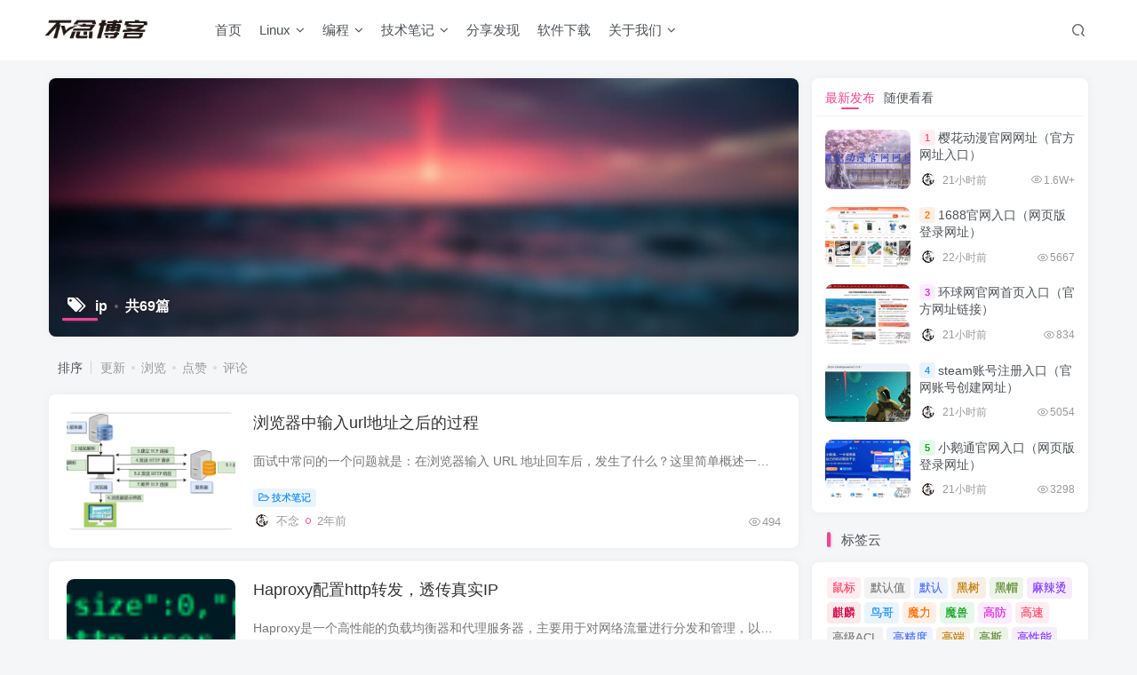

--- FILE ---
content_type: text/html; charset=UTF-8
request_url: https://www.bunian.cn/tag/ip
body_size: 12310
content:
<!DOCTYPE HTML>
<html lang="zh-CN">
<head>
<meta charset="UTF-8">
<link rel="dns-prefetch" href="//apps.bdimg.com">
<meta http-equiv="X-UA-Compatible" content="IE=edge,chrome=1">
<meta name="viewport" content="width=device-width, initial-scale=1.0, user-scalable=0, minimum-scale=1.0, maximum-scale=0.0, viewport-fit=cover">
<meta http-equiv="Cache-Control" content="no-transform" />
<meta http-equiv="Cache-Control" content="no-siteapp" />
<meta name='robots' content='max-image-preview:large' />
<title>ip-不念博客</title><meta name="keywords" content="ip">
<meta name="description" content="ip-不念博客">
<link rel="canonical" href="https://www.bunian.cn/tag/ip" /><link rel='dns-prefetch' href='//www.bunian.cn' />
<!-- <link rel='stylesheet' id='wp-block-library-css' href='https://www.bunian.cn/wp-includes/css/dist/block-library/style.min.css?ver=6.4.3' type='text/css' media='all' /> -->
<link rel="stylesheet" type="text/css" href="//www.bunian.cn/wp-content/cache/wpfc-minified/6mayit3b/br1gn.css" media="all"/>
<style id='classic-theme-styles-inline-css' type='text/css'>
/*! This file is auto-generated */
.wp-block-button__link{color:#fff;background-color:#32373c;border-radius:9999px;box-shadow:none;text-decoration:none;padding:calc(.667em + 2px) calc(1.333em + 2px);font-size:1.125em}.wp-block-file__button{background:#32373c;color:#fff;text-decoration:none}
</style>
<style id='global-styles-inline-css' type='text/css'>
body{--wp--preset--color--black: #000000;--wp--preset--color--cyan-bluish-gray: #abb8c3;--wp--preset--color--white: #ffffff;--wp--preset--color--pale-pink: #f78da7;--wp--preset--color--vivid-red: #cf2e2e;--wp--preset--color--luminous-vivid-orange: #ff6900;--wp--preset--color--luminous-vivid-amber: #fcb900;--wp--preset--color--light-green-cyan: #7bdcb5;--wp--preset--color--vivid-green-cyan: #00d084;--wp--preset--color--pale-cyan-blue: #8ed1fc;--wp--preset--color--vivid-cyan-blue: #0693e3;--wp--preset--color--vivid-purple: #9b51e0;--wp--preset--gradient--vivid-cyan-blue-to-vivid-purple: linear-gradient(135deg,rgba(6,147,227,1) 0%,rgb(155,81,224) 100%);--wp--preset--gradient--light-green-cyan-to-vivid-green-cyan: linear-gradient(135deg,rgb(122,220,180) 0%,rgb(0,208,130) 100%);--wp--preset--gradient--luminous-vivid-amber-to-luminous-vivid-orange: linear-gradient(135deg,rgba(252,185,0,1) 0%,rgba(255,105,0,1) 100%);--wp--preset--gradient--luminous-vivid-orange-to-vivid-red: linear-gradient(135deg,rgba(255,105,0,1) 0%,rgb(207,46,46) 100%);--wp--preset--gradient--very-light-gray-to-cyan-bluish-gray: linear-gradient(135deg,rgb(238,238,238) 0%,rgb(169,184,195) 100%);--wp--preset--gradient--cool-to-warm-spectrum: linear-gradient(135deg,rgb(74,234,220) 0%,rgb(151,120,209) 20%,rgb(207,42,186) 40%,rgb(238,44,130) 60%,rgb(251,105,98) 80%,rgb(254,248,76) 100%);--wp--preset--gradient--blush-light-purple: linear-gradient(135deg,rgb(255,206,236) 0%,rgb(152,150,240) 100%);--wp--preset--gradient--blush-bordeaux: linear-gradient(135deg,rgb(254,205,165) 0%,rgb(254,45,45) 50%,rgb(107,0,62) 100%);--wp--preset--gradient--luminous-dusk: linear-gradient(135deg,rgb(255,203,112) 0%,rgb(199,81,192) 50%,rgb(65,88,208) 100%);--wp--preset--gradient--pale-ocean: linear-gradient(135deg,rgb(255,245,203) 0%,rgb(182,227,212) 50%,rgb(51,167,181) 100%);--wp--preset--gradient--electric-grass: linear-gradient(135deg,rgb(202,248,128) 0%,rgb(113,206,126) 100%);--wp--preset--gradient--midnight: linear-gradient(135deg,rgb(2,3,129) 0%,rgb(40,116,252) 100%);--wp--preset--font-size--small: 13px;--wp--preset--font-size--medium: 20px;--wp--preset--font-size--large: 36px;--wp--preset--font-size--x-large: 42px;--wp--preset--spacing--20: 0.44rem;--wp--preset--spacing--30: 0.67rem;--wp--preset--spacing--40: 1rem;--wp--preset--spacing--50: 1.5rem;--wp--preset--spacing--60: 2.25rem;--wp--preset--spacing--70: 3.38rem;--wp--preset--spacing--80: 5.06rem;--wp--preset--shadow--natural: 6px 6px 9px rgba(0, 0, 0, 0.2);--wp--preset--shadow--deep: 12px 12px 50px rgba(0, 0, 0, 0.4);--wp--preset--shadow--sharp: 6px 6px 0px rgba(0, 0, 0, 0.2);--wp--preset--shadow--outlined: 6px 6px 0px -3px rgba(255, 255, 255, 1), 6px 6px rgba(0, 0, 0, 1);--wp--preset--shadow--crisp: 6px 6px 0px rgba(0, 0, 0, 1);}:where(.is-layout-flex){gap: 0.5em;}:where(.is-layout-grid){gap: 0.5em;}body .is-layout-flow > .alignleft{float: left;margin-inline-start: 0;margin-inline-end: 2em;}body .is-layout-flow > .alignright{float: right;margin-inline-start: 2em;margin-inline-end: 0;}body .is-layout-flow > .aligncenter{margin-left: auto !important;margin-right: auto !important;}body .is-layout-constrained > .alignleft{float: left;margin-inline-start: 0;margin-inline-end: 2em;}body .is-layout-constrained > .alignright{float: right;margin-inline-start: 2em;margin-inline-end: 0;}body .is-layout-constrained > .aligncenter{margin-left: auto !important;margin-right: auto !important;}body .is-layout-constrained > :where(:not(.alignleft):not(.alignright):not(.alignfull)){max-width: var(--wp--style--global--content-size);margin-left: auto !important;margin-right: auto !important;}body .is-layout-constrained > .alignwide{max-width: var(--wp--style--global--wide-size);}body .is-layout-flex{display: flex;}body .is-layout-flex{flex-wrap: wrap;align-items: center;}body .is-layout-flex > *{margin: 0;}body .is-layout-grid{display: grid;}body .is-layout-grid > *{margin: 0;}:where(.wp-block-columns.is-layout-flex){gap: 2em;}:where(.wp-block-columns.is-layout-grid){gap: 2em;}:where(.wp-block-post-template.is-layout-flex){gap: 1.25em;}:where(.wp-block-post-template.is-layout-grid){gap: 1.25em;}.has-black-color{color: var(--wp--preset--color--black) !important;}.has-cyan-bluish-gray-color{color: var(--wp--preset--color--cyan-bluish-gray) !important;}.has-white-color{color: var(--wp--preset--color--white) !important;}.has-pale-pink-color{color: var(--wp--preset--color--pale-pink) !important;}.has-vivid-red-color{color: var(--wp--preset--color--vivid-red) !important;}.has-luminous-vivid-orange-color{color: var(--wp--preset--color--luminous-vivid-orange) !important;}.has-luminous-vivid-amber-color{color: var(--wp--preset--color--luminous-vivid-amber) !important;}.has-light-green-cyan-color{color: var(--wp--preset--color--light-green-cyan) !important;}.has-vivid-green-cyan-color{color: var(--wp--preset--color--vivid-green-cyan) !important;}.has-pale-cyan-blue-color{color: var(--wp--preset--color--pale-cyan-blue) !important;}.has-vivid-cyan-blue-color{color: var(--wp--preset--color--vivid-cyan-blue) !important;}.has-vivid-purple-color{color: var(--wp--preset--color--vivid-purple) !important;}.has-black-background-color{background-color: var(--wp--preset--color--black) !important;}.has-cyan-bluish-gray-background-color{background-color: var(--wp--preset--color--cyan-bluish-gray) !important;}.has-white-background-color{background-color: var(--wp--preset--color--white) !important;}.has-pale-pink-background-color{background-color: var(--wp--preset--color--pale-pink) !important;}.has-vivid-red-background-color{background-color: var(--wp--preset--color--vivid-red) !important;}.has-luminous-vivid-orange-background-color{background-color: var(--wp--preset--color--luminous-vivid-orange) !important;}.has-luminous-vivid-amber-background-color{background-color: var(--wp--preset--color--luminous-vivid-amber) !important;}.has-light-green-cyan-background-color{background-color: var(--wp--preset--color--light-green-cyan) !important;}.has-vivid-green-cyan-background-color{background-color: var(--wp--preset--color--vivid-green-cyan) !important;}.has-pale-cyan-blue-background-color{background-color: var(--wp--preset--color--pale-cyan-blue) !important;}.has-vivid-cyan-blue-background-color{background-color: var(--wp--preset--color--vivid-cyan-blue) !important;}.has-vivid-purple-background-color{background-color: var(--wp--preset--color--vivid-purple) !important;}.has-black-border-color{border-color: var(--wp--preset--color--black) !important;}.has-cyan-bluish-gray-border-color{border-color: var(--wp--preset--color--cyan-bluish-gray) !important;}.has-white-border-color{border-color: var(--wp--preset--color--white) !important;}.has-pale-pink-border-color{border-color: var(--wp--preset--color--pale-pink) !important;}.has-vivid-red-border-color{border-color: var(--wp--preset--color--vivid-red) !important;}.has-luminous-vivid-orange-border-color{border-color: var(--wp--preset--color--luminous-vivid-orange) !important;}.has-luminous-vivid-amber-border-color{border-color: var(--wp--preset--color--luminous-vivid-amber) !important;}.has-light-green-cyan-border-color{border-color: var(--wp--preset--color--light-green-cyan) !important;}.has-vivid-green-cyan-border-color{border-color: var(--wp--preset--color--vivid-green-cyan) !important;}.has-pale-cyan-blue-border-color{border-color: var(--wp--preset--color--pale-cyan-blue) !important;}.has-vivid-cyan-blue-border-color{border-color: var(--wp--preset--color--vivid-cyan-blue) !important;}.has-vivid-purple-border-color{border-color: var(--wp--preset--color--vivid-purple) !important;}.has-vivid-cyan-blue-to-vivid-purple-gradient-background{background: var(--wp--preset--gradient--vivid-cyan-blue-to-vivid-purple) !important;}.has-light-green-cyan-to-vivid-green-cyan-gradient-background{background: var(--wp--preset--gradient--light-green-cyan-to-vivid-green-cyan) !important;}.has-luminous-vivid-amber-to-luminous-vivid-orange-gradient-background{background: var(--wp--preset--gradient--luminous-vivid-amber-to-luminous-vivid-orange) !important;}.has-luminous-vivid-orange-to-vivid-red-gradient-background{background: var(--wp--preset--gradient--luminous-vivid-orange-to-vivid-red) !important;}.has-very-light-gray-to-cyan-bluish-gray-gradient-background{background: var(--wp--preset--gradient--very-light-gray-to-cyan-bluish-gray) !important;}.has-cool-to-warm-spectrum-gradient-background{background: var(--wp--preset--gradient--cool-to-warm-spectrum) !important;}.has-blush-light-purple-gradient-background{background: var(--wp--preset--gradient--blush-light-purple) !important;}.has-blush-bordeaux-gradient-background{background: var(--wp--preset--gradient--blush-bordeaux) !important;}.has-luminous-dusk-gradient-background{background: var(--wp--preset--gradient--luminous-dusk) !important;}.has-pale-ocean-gradient-background{background: var(--wp--preset--gradient--pale-ocean) !important;}.has-electric-grass-gradient-background{background: var(--wp--preset--gradient--electric-grass) !important;}.has-midnight-gradient-background{background: var(--wp--preset--gradient--midnight) !important;}.has-small-font-size{font-size: var(--wp--preset--font-size--small) !important;}.has-medium-font-size{font-size: var(--wp--preset--font-size--medium) !important;}.has-large-font-size{font-size: var(--wp--preset--font-size--large) !important;}.has-x-large-font-size{font-size: var(--wp--preset--font-size--x-large) !important;}
.wp-block-navigation a:where(:not(.wp-element-button)){color: inherit;}
:where(.wp-block-post-template.is-layout-flex){gap: 1.25em;}:where(.wp-block-post-template.is-layout-grid){gap: 1.25em;}
:where(.wp-block-columns.is-layout-flex){gap: 2em;}:where(.wp-block-columns.is-layout-grid){gap: 2em;}
.wp-block-pullquote{font-size: 1.5em;line-height: 1.6;}
</style>
<!-- <link rel='stylesheet' id='_bootstrap-css' href='https://www.bunian.cn/wp-content/themes/zibll/css/bootstrap.min.css?ver=7.6' type='text/css' media='all' /> -->
<!-- <link rel='stylesheet' id='_fontawesome-css' href='https://www.bunian.cn/wp-content/themes/zibll/css/font-awesome.min.css?ver=7.6' type='text/css' media='all' /> -->
<!-- <link rel='stylesheet' id='_main-css' href='https://www.bunian.cn/wp-content/themes/zibll/css/main.min.css?ver=7.6' type='text/css' media='all' /> -->
<!-- <link rel='stylesheet' id='_forums-css' href='https://www.bunian.cn/wp-content/themes/zibll/inc/functions/bbs/assets/css/main.min.css?ver=7.6' type='text/css' media='all' /> -->
<link rel="stylesheet" type="text/css" href="//www.bunian.cn/wp-content/cache/wpfc-minified/2f6max35/br1gn.css" media="all"/>
<script src='//www.bunian.cn/wp-content/cache/wpfc-minified/8ke0is2m/br1gn.js' type="text/javascript"></script>
<!-- <script type="text/javascript" src="https://www.bunian.cn/wp-content/themes/zibll/js/libs/jquery.min.js?ver=7.6" id="jquery-js"></script> -->
<link rel='shortcut icon' href='https://www.bunian.cn/wp-content/uploads/2022/11/touxiang.png'><link rel='icon' href='https://www.bunian.cn/wp-content/uploads/2022/11/touxiang.png'><link rel='apple-touch-icon-precomposed' href='https://www.bunian.cn/wp-content/uploads/2022/11/hei.png'><meta name='msapplication-TileImage' content='https://www.bunian.cn/wp-content/uploads/2022/11/hei.png'><style>body{--theme-color:#f04494;--focus-shadow-color:rgba(240,68,148,.4);--focus-color-opacity1:rgba(240,68,148,.1);--mian-max-width:1200px;}.enlighter-default .enlighter{max-height:400px;overflow-y:auto !important;}@media (max-width:640px) {
.meta-right .meta-like{
display: unset !important;
}
}body * {-webkit-backdrop-filter:none !important;backdrop-filter:none !important;}body{--blur-bg:#ffffff;}body.dark-theme{--blur-bg:#37383a;}</style><meta name='apple-mobile-web-app-title' content='不念博客'><!--[if IE]><script src="https://www.bunian.cn/wp-content/themes/zibll/js/libs/html5.min.js"></script><![endif]-->	</head>
<body class="archive tag tag-ip tag-297 white-theme nav-fixed site-layout-2">
<header class="header header-layout-1">
<nav class="navbar navbar-top center">
<div class="container-fluid container-header">
<div class="navbar-header">
<div class="navbar-brand"><a class="navbar-logo" href="https://www.bunian.cn"><img src="https://www.bunian.cn/wp-content/uploads/2022/11/hei.png" switch-src="https://www.bunian.cn/wp-content/uploads/2022/11/bai.png" alt="不念博客-专注Linux运维技术" >
</a></div>
<button type="button" data-toggle-class="mobile-navbar-show" data-target="body" class="navbar-toggle"><i class="em12 css-icon i-menu"><i></i></i></button><a class="main-search-btn navbar-toggle" href="javascript:;"><svg class="icon" aria-hidden="true"><use xlink:href="#icon-search"></use></svg></a>
</div>                <div class="collapse navbar-collapse">
<ul class="nav navbar-nav"><li id="menu-item-10" class="menu-item menu-item-type-custom menu-item-object-custom menu-item-home menu-item-10"><a href="https://www.bunian.cn">首页</a></li>
<li id="menu-item-82" class="menu-item menu-item-type-taxonomy menu-item-object-category menu-item-has-children menu-item-82"><a href="https://www.bunian.cn/linux">Linux</a>
<ul class="sub-menu">
<li id="menu-item-84" class="menu-item menu-item-type-taxonomy menu-item-object-category menu-item-84"><a href="https://www.bunian.cn/linux/linuxjieshao">Linux介绍</a></li>
<li id="menu-item-159" class="menu-item menu-item-type-taxonomy menu-item-object-category menu-item-159"><a href="https://www.bunian.cn/linux/linuxmingling">Linux命令</a></li>
<li id="menu-item-349" class="menu-item menu-item-type-custom menu-item-object-custom menu-item-349"><a href="https://www.bunian.cn/xitong">Linux系统</a></li>
<li id="menu-item-160" class="menu-item menu-item-type-taxonomy menu-item-object-category menu-item-160"><a href="https://www.bunian.cn/linux/linuxjiaocheng">Linux教程</a></li>
</ul>
</li>
<li id="menu-item-38" class="menu-item menu-item-type-taxonomy menu-item-object-category menu-item-has-children menu-item-38"><a href="https://www.bunian.cn/programming">编程</a>
<ul class="sub-menu">
<li id="menu-item-7576" class="menu-item menu-item-type-taxonomy menu-item-object-category menu-item-7576"><a href="https://www.bunian.cn/programming/python">Python</a></li>
<li id="menu-item-7575" class="menu-item menu-item-type-taxonomy menu-item-object-category menu-item-7575"><a href="https://www.bunian.cn/programming/java">Java</a></li>
<li id="menu-item-7583" class="menu-item menu-item-type-taxonomy menu-item-object-category menu-item-7583"><a href="https://www.bunian.cn/programming/cyuyan">C/C++</a></li>
</ul>
</li>
<li id="menu-item-33" class="menu-item menu-item-type-taxonomy menu-item-object-category menu-item-has-children menu-item-33"><a href="https://www.bunian.cn/notes">技术笔记</a>
<ul class="sub-menu">
<li id="menu-item-36" class="menu-item menu-item-type-taxonomy menu-item-object-category menu-item-36"><a href="https://www.bunian.cn/notes/environment">环境</a></li>
<li id="menu-item-39" class="menu-item menu-item-type-taxonomy menu-item-object-category menu-item-39"><a href="https://www.bunian.cn/notes/operation">运维</a></li>
<li id="menu-item-668" class="menu-item menu-item-type-taxonomy menu-item-object-category menu-item-668"><a href="https://www.bunian.cn/notes/wangluo">网络</a></li>
<li id="menu-item-35" class="menu-item menu-item-type-taxonomy menu-item-object-category menu-item-35"><a href="https://www.bunian.cn/notes/fuwuqi">服务器</a></li>
<li id="menu-item-34" class="menu-item menu-item-type-taxonomy menu-item-object-category menu-item-34"><a href="https://www.bunian.cn/notes/database">数据库</a></li>
<li id="menu-item-37" class="menu-item menu-item-type-taxonomy menu-item-object-category menu-item-37"><a href="https://www.bunian.cn/notes/component">组件工具</a></li>
</ul>
</li>
<li id="menu-item-22094" class="menu-item menu-item-type-taxonomy menu-item-object-category menu-item-22094"><a href="https://www.bunian.cn/fenxiangfaxian">分享发现</a></li>
<li id="menu-item-26774" class="menu-item menu-item-type-taxonomy menu-item-object-category menu-item-26774"><a href="https://www.bunian.cn/ruanjian">软件下载</a></li>
<li id="menu-item-52" class="menu-item menu-item-type-custom menu-item-object-custom menu-item-has-children menu-item-52"><a>关于我们</a>
<ul class="sub-menu">
<li id="menu-item-53" class="menu-item menu-item-type-post_type menu-item-object-page menu-item-53"><a href="https://www.bunian.cn/links">友情链接</a></li>
<li id="menu-item-58" class="menu-item menu-item-type-post_type menu-item-object-page menu-item-58"><a href="https://www.bunian.cn/disclaimers">免责声明</a></li>
<li id="menu-item-59" class="menu-item menu-item-type-post_type menu-item-object-page menu-item-59"><a href="https://www.bunian.cn/privacy-policy-2">隐私政策</a></li>
</ul>
</li>
</ul><div class="navbar-form navbar-right hide show-nav-but" style="margin-right:-10px;"><a data-toggle-class data-target=".nav.navbar-nav" href="javascript:;" class="but"><svg class="" aria-hidden="true" data-viewBox="0 0 1024 1024" viewBox="0 0 1024 1024"><use xlink:href="#icon-menu_2"></use></svg></a></div><div class="navbar-form navbar-right">
<ul class="list-inline splitters relative">
<li class="relative"><a class="main-search-btn btn nav-search-btn" href="javascript:;"><svg class="icon" aria-hidden="true"><use xlink:href="#icon-search"></use></svg></a></li>
</ul>
</div>                </div>
</div>
</nav>
</header>
<div class="mobile-header">
<nav mini-touch="mobile-nav" touch-direction="left" class="mobile-navbar visible-xs-block scroll-y mini-scrollbar left">
<ul class="mobile-menus theme-box"><li class="menu-item menu-item-type-custom menu-item-object-custom menu-item-home menu-item-10"><a href="https://www.bunian.cn">首页</a></li>
<li class="menu-item menu-item-type-taxonomy menu-item-object-category menu-item-has-children menu-item-82"><a href="https://www.bunian.cn/linux">Linux</a>
<ul class="sub-menu">
<li class="menu-item menu-item-type-taxonomy menu-item-object-category menu-item-84"><a href="https://www.bunian.cn/linux/linuxjieshao">Linux介绍</a></li>
<li class="menu-item menu-item-type-taxonomy menu-item-object-category menu-item-159"><a href="https://www.bunian.cn/linux/linuxmingling">Linux命令</a></li>
<li class="menu-item menu-item-type-custom menu-item-object-custom menu-item-349"><a href="https://www.bunian.cn/xitong">Linux系统</a></li>
<li class="menu-item menu-item-type-taxonomy menu-item-object-category menu-item-160"><a href="https://www.bunian.cn/linux/linuxjiaocheng">Linux教程</a></li>
</ul>
</li>
<li class="menu-item menu-item-type-taxonomy menu-item-object-category menu-item-has-children menu-item-38"><a href="https://www.bunian.cn/programming">编程</a>
<ul class="sub-menu">
<li class="menu-item menu-item-type-taxonomy menu-item-object-category menu-item-7576"><a href="https://www.bunian.cn/programming/python">Python</a></li>
<li class="menu-item menu-item-type-taxonomy menu-item-object-category menu-item-7575"><a href="https://www.bunian.cn/programming/java">Java</a></li>
<li class="menu-item menu-item-type-taxonomy menu-item-object-category menu-item-7583"><a href="https://www.bunian.cn/programming/cyuyan">C/C++</a></li>
</ul>
</li>
<li class="menu-item menu-item-type-taxonomy menu-item-object-category menu-item-has-children menu-item-33"><a href="https://www.bunian.cn/notes">技术笔记</a>
<ul class="sub-menu">
<li class="menu-item menu-item-type-taxonomy menu-item-object-category menu-item-36"><a href="https://www.bunian.cn/notes/environment">环境</a></li>
<li class="menu-item menu-item-type-taxonomy menu-item-object-category menu-item-39"><a href="https://www.bunian.cn/notes/operation">运维</a></li>
<li class="menu-item menu-item-type-taxonomy menu-item-object-category menu-item-668"><a href="https://www.bunian.cn/notes/wangluo">网络</a></li>
<li class="menu-item menu-item-type-taxonomy menu-item-object-category menu-item-35"><a href="https://www.bunian.cn/notes/fuwuqi">服务器</a></li>
<li class="menu-item menu-item-type-taxonomy menu-item-object-category menu-item-34"><a href="https://www.bunian.cn/notes/database">数据库</a></li>
<li class="menu-item menu-item-type-taxonomy menu-item-object-category menu-item-37"><a href="https://www.bunian.cn/notes/component">组件工具</a></li>
</ul>
</li>
<li class="menu-item menu-item-type-taxonomy menu-item-object-category menu-item-22094"><a href="https://www.bunian.cn/fenxiangfaxian">分享发现</a></li>
<li class="menu-item menu-item-type-taxonomy menu-item-object-category menu-item-26774"><a href="https://www.bunian.cn/ruanjian">软件下载</a></li>
<li class="menu-item menu-item-type-custom menu-item-object-custom menu-item-has-children menu-item-52"><a>关于我们</a>
<ul class="sub-menu">
<li class="menu-item menu-item-type-post_type menu-item-object-page menu-item-53"><a href="https://www.bunian.cn/links">友情链接</a></li>
<li class="menu-item menu-item-type-post_type menu-item-object-page menu-item-58"><a href="https://www.bunian.cn/disclaimers">免责声明</a></li>
<li class="menu-item menu-item-type-post_type menu-item-object-page menu-item-59"><a href="https://www.bunian.cn/privacy-policy-2">隐私政策</a></li>
</ul>
</li>
</ul><div class="posts-nav-box" data-title="文章目录"></div><div class="mobile-nav-widget"></div>        </nav>
<div class="fixed-body" data-toggle-class="mobile-navbar-show" data-target="body"></div>
</div>
<div class="container fluid-widget"></div><main role="main" class="container">
<div class="content-wrap">
<div class="content-layout">
<div win-ajax-replace="page-cover" class="page-cover zib-widget">
<img  class="fit-cover" src="https://www.bunian.cn/wp-content/uploads/2024/01/user_t.jpg">
<div class="absolute linear-mask"></div>
<div class="list-inline box-body page-cover-con">
<div class="title-h-left">
<b><i class="fa fa-tags em12 mr10 ml6" aria-hidden="true"></i>ip<span class="icon-spot">共69篇</span></b>
</div>
<div class="em09 page-desc"></div>
</div>
</div>
<div class="posts-row ajaxpager"><div class="ajax-option ajax-replace" win-ajax-replace="filter"><div class="flex ac"><div class="option-dropdown splitters-this-r dropdown flex0">排序</div><ul class="list-inline scroll-x mini-scrollbar option-items"><a ajax-replace="true" class="ajax-next" href="https://www.bunian.cn/tag/ip?orderby=modified">更新</a><a ajax-replace="true" class="ajax-next" href="https://www.bunian.cn/tag/ip?orderby=views">浏览</a><a ajax-replace="true" class="ajax-next" href="https://www.bunian.cn/tag/ip?orderby=like">点赞</a><a ajax-replace="true" class="ajax-next" href="https://www.bunian.cn/tag/ip?orderby=comment_count">评论</a></ul></div></div><div></div><posts class="posts-item list ajax-item flex"><div class="post-graphic"><div class="item-thumbnail"><a target="_blank" href="https://www.bunian.cn/21752.html"><img src="https://www.bunian.cn/wp-content/uploads/2024/03/640-20.png" alt="浏览器中输入url地址之后的过程-不念博客" class="fit-cover radius8"></a></div></div><div class="item-body flex xx flex1 jsb"><h2 class="item-heading"><a target="_blank" href="https://www.bunian.cn/21752.html">浏览器中输入url地址之后的过程</a></h2><div class="item-excerpt muted-color text-ellipsis mb6">面试中常问的一个问题就是：在浏览器输入 URL 地址回车后，发生了什么？这里简单概述一下。 总体流程图如下： 1. URL解析 浏览器首先对 URL 解析，解析出协议、域名、端口、资源路径、参数等。 ...</div><div><div class="item-tags scroll-x no-scrollbar mb6"><a class="but c-blue" title="查看更多分类文章" href="https://www.bunian.cn/notes"><i class="fa fa-folder-open-o" aria-hidden="true"></i>技术笔记</a></div><div class="item-meta muted-2-color flex jsb ac"><item class="meta-author flex ac"><a href="https://www.bunian.cn/author/1"><span class="avatar-mini"><img alt="不念的头像-不念博客" src="//www.bunian.cn/wp-content/uploads/2022/11/bunianbokeheibai01-150x150.jpg" class="avatar avatar-id-1"></span></a><span class="hide-sm ml6">不念</span><span title="2024-03-21 09:24:47" class="icon-circle">2年前</span></item><div class="meta-right"><item class="meta-view"><svg class="icon" aria-hidden="true"><use xlink:href="#icon-view"></use></svg>494</item></div></div></div></div></posts><posts class="posts-item list ajax-item flex"><div class="post-graphic"><div class="item-thumbnail"><a target="_blank" href="https://www.bunian.cn/20883.html"><img src="https://www.bunian.cn/wp-content/uploads/2024/01/640-2-24.png" alt="Haproxy配置http转发，透传真实IP-不念博客" class="fit-cover radius8"></a></div></div><div class="item-body flex xx flex1 jsb"><h2 class="item-heading"><a target="_blank" href="https://www.bunian.cn/20883.html">Haproxy配置http转发，透传真实IP</a></h2><div class="item-excerpt muted-color text-ellipsis mb6">Haproxy是一个高性能的负载均衡器和代理服务器，主要用于对网络流量进行分发和管理，以确保服务的高可用性和性能。 以下是关于Haproxy配置http转发和透传IP概念的相关解释： 配置HTTP转发： Hap...</div><div><div class="item-tags scroll-x no-scrollbar mb6"><a class="but c-blue" title="查看更多分类文章" href="https://www.bunian.cn/notes"><i class="fa fa-folder-open-o" aria-hidden="true"></i>技术笔记</a></div><div class="item-meta muted-2-color flex jsb ac"><item class="meta-author flex ac"><a href="https://www.bunian.cn/author/1"><span class="avatar-mini"><img alt="不念的头像-不念博客" src="//www.bunian.cn/wp-content/uploads/2022/11/bunianbokeheibai01-150x150.jpg" class="avatar avatar-id-1"></span></a><span class="hide-sm ml6">不念</span><span title="2024-01-31 14:30:41" class="icon-circle">2年前</span></item><div class="meta-right"><item class="meta-view"><svg class="icon" aria-hidden="true"><use xlink:href="#icon-view"></use></svg>456</item></div></div></div></div></posts><posts class="posts-item list ajax-item flex"><div class="post-graphic"><div class="item-thumbnail"><a target="_blank" href="https://www.bunian.cn/20243.html"><img src="https://www.bunian.cn/wp-content/uploads/2024/01/640-3-3.png" alt="为什么家里的IP都是192.168开头的?-不念博客" class="fit-cover radius8"></a></div></div><div class="item-body flex xx flex1 jsb"><h2 class="item-heading"><a target="_blank" href="https://www.bunian.cn/20243.html">为什么家里的IP都是192.168开头的?</a></h2><div class="item-excerpt muted-color text-ellipsis mb6">IP地址是什么 我们知道，网络通讯的本质就是收发数据包。 如果说收发数据包就跟收发快递一样，那IP地址就类似于快递上填的收件地址和发件地址一样，有了它，路由器就可以开始充当快递员的角色，...</div><div><div class="item-tags scroll-x no-scrollbar mb6"><a class="but c-blue" title="查看更多分类文章" href="https://www.bunian.cn/notes/wangluo"><i class="fa fa-folder-open-o" aria-hidden="true"></i>网络</a></div><div class="item-meta muted-2-color flex jsb ac"><item class="meta-author flex ac"><a href="https://www.bunian.cn/author/1"><span class="avatar-mini"><img alt="不念的头像-不念博客" src="//www.bunian.cn/wp-content/uploads/2022/11/bunianbokeheibai01-150x150.jpg" class="avatar avatar-id-1"></span></a><span class="hide-sm ml6">不念</span><span title="2024-01-19 13:07:37" class="icon-circle">2年前</span></item><div class="meta-right"><item class="meta-view"><svg class="icon" aria-hidden="true"><use xlink:href="#icon-view"></use></svg>491</item></div></div></div></div></posts><posts class="posts-item list ajax-item flex"><div class="post-graphic"><div class="item-thumbnail"><a target="_blank" href="https://www.bunian.cn/19979.html"><img src="https://www.bunian.cn/wp-content/uploads/2024/01/image-155.png" alt="忘记设备IP地址如何查找-不念博客" class="fit-cover radius8"></a></div></div><div class="item-body flex xx flex1 jsb"><h2 class="item-heading"><a target="_blank" href="https://www.bunian.cn/19979.html">忘记设备IP地址如何查找</a></h2><div class="item-excerpt muted-color text-ellipsis mb6">前言：拿到了设备但找不到设备IP地址的情况想必很多人都遇到过，又不想重置，怎么办嘞？ 别急，可以通过机身标签上的唯一标识MAC地址查到IP，不念给你支几招： 手段1、通过查询PC的ARP表项查询...</div><div><div class="item-tags scroll-x no-scrollbar mb6"><a class="but c-blue" title="查看更多分类文章" href="https://www.bunian.cn/notes/wangluo"><i class="fa fa-folder-open-o" aria-hidden="true"></i>网络</a></div><div class="item-meta muted-2-color flex jsb ac"><item class="meta-author flex ac"><a href="https://www.bunian.cn/author/1"><span class="avatar-mini"><img alt="不念的头像-不念博客" src="//www.bunian.cn/wp-content/uploads/2022/11/bunianbokeheibai01-150x150.jpg" class="avatar avatar-id-1"></span></a><span class="hide-sm ml6">不念</span><span title="2024-01-15 15:27:39" class="icon-circle">2年前</span></item><div class="meta-right"><item class="meta-view"><svg class="icon" aria-hidden="true"><use xlink:href="#icon-view"></use></svg>764</item></div></div></div></div></posts><posts class="posts-item list ajax-item flex"><div class="post-graphic"><div class="item-thumbnail"><a target="_blank" href="https://www.bunian.cn/19920.html"><img src="https://www.bunian.cn/wp-content/uploads/2024/01/640-20.png" alt="Linux-监控IP频繁登录服务器脚本-不念博客" class="fit-cover radius8"></a></div></div><div class="item-body flex xx flex1 jsb"><h2 class="item-heading"><a target="_blank" href="https://www.bunian.cn/19920.html">Linux-监控IP频繁登录服务器脚本</a></h2><div class="item-excerpt muted-color text-ellipsis mb6">下面脚本的作用是监控IP登录失败次数，如果某个IP的登录失败次数超过设定的最大次数，则阻止该IP的进一步登录尝试。 通过iptables防火墙阻止连接，当一个IP尝试登录次数超过5次时，iptables会阻...</div><div><div class="item-tags scroll-x no-scrollbar mb6"><a class="but c-blue" title="查看更多分类文章" href="https://www.bunian.cn/linux/linuxjiaocheng"><i class="fa fa-folder-open-o" aria-hidden="true"></i>Linux教程</a></div><div class="item-meta muted-2-color flex jsb ac"><item class="meta-author flex ac"><a href="https://www.bunian.cn/author/1"><span class="avatar-mini"><img alt="不念的头像-不念博客" src="//www.bunian.cn/wp-content/uploads/2022/11/bunianbokeheibai01-150x150.jpg" class="avatar avatar-id-1"></span></a><span class="hide-sm ml6">不念</span><span title="2024-01-14 15:20:53" class="icon-circle">2年前</span></item><div class="meta-right"><item class="meta-view"><svg class="icon" aria-hidden="true"><use xlink:href="#icon-view"></use></svg>442</item></div></div></div></div></posts><posts class="posts-item list ajax-item flex"><div class="post-graphic"><div class="item-thumbnail"><a target="_blank" href="https://www.bunian.cn/19670.html"><img src="https://www.bunian.cn/wp-content/uploads/2024/01/640-3.png" alt="使用tftp协议传输镜像文件到开发板上-不念博客" class="fit-cover radius8"></a></div></div><div class="item-body flex xx flex1 jsb"><h2 class="item-heading"><a target="_blank" href="https://www.bunian.cn/19670.html">使用tftp协议传输镜像文件到开发板上</a></h2><div class="item-excerpt muted-color text-ellipsis mb6">一、整体流程 tftpboot是Linux开发中的非常重要的软件，通过它可以实现服务器与开发板之间收发数据，常用于在开发板下载服务器端交叉编译后的可执行文件。 使用tftpboot的步骤如下： 1.确保服务...</div><div><div class="item-tags scroll-x no-scrollbar mb6"><a class="but c-blue" title="查看更多分类文章" href="https://www.bunian.cn/linux/linuxjiaocheng"><i class="fa fa-folder-open-o" aria-hidden="true"></i>Linux教程</a></div><div class="item-meta muted-2-color flex jsb ac"><item class="meta-author flex ac"><a href="https://www.bunian.cn/author/1"><span class="avatar-mini"><img alt="不念的头像-不念博客" src="//www.bunian.cn/wp-content/uploads/2022/11/bunianbokeheibai01-150x150.jpg" class="avatar avatar-id-1"></span></a><span class="hide-sm ml6">不念</span><span title="2024-01-09 12:02:51" class="icon-circle">2年前</span></item><div class="meta-right"><item class="meta-view"><svg class="icon" aria-hidden="true"><use xlink:href="#icon-view"></use></svg>383</item></div></div></div></div></posts><posts class="posts-item list ajax-item flex"><div class="post-graphic"><div class="item-thumbnail"><a target="_blank" href="https://www.bunian.cn/19650.html"><img src="https://www.bunian.cn/wp-content/uploads/2024/01/image.png" alt="什么是CIDR(无类域间路由)-不念博客" class="fit-cover radius8"></a></div></div><div class="item-body flex xx flex1 jsb"><h2 class="item-heading"><a target="_blank" href="https://www.bunian.cn/19650.html">什么是CIDR(无类域间路由)</a></h2><div class="item-excerpt muted-color text-ellipsis mb6">CIDR，全称为Classless Inter-Domain Routing（无类域间路由），是一种用于分配 IP 地址的方法，旨在更有效地利用地址空间。 它引入了前缀长度的概念，通过指定网络前缀的位数，使网络管理员能...</div><div><div class="item-tags scroll-x no-scrollbar mb6"><a class="but c-blue" title="查看更多分类文章" href="https://www.bunian.cn/notes/wangluo"><i class="fa fa-folder-open-o" aria-hidden="true"></i>网络</a></div><div class="item-meta muted-2-color flex jsb ac"><item class="meta-author flex ac"><a href="https://www.bunian.cn/author/1"><span class="avatar-mini"><img alt="不念的头像-不念博客" src="//www.bunian.cn/wp-content/uploads/2022/11/bunianbokeheibai01-150x150.jpg" class="avatar avatar-id-1"></span></a><span class="hide-sm ml6">不念</span><span title="2024-01-08 22:41:01" class="icon-circle">2年前</span></item><div class="meta-right"><item class="meta-view"><svg class="icon" aria-hidden="true"><use xlink:href="#icon-view"></use></svg>501</item></div></div></div></div></posts><posts class="posts-item list ajax-item flex"><div class="post-graphic"><div class="item-thumbnail"><a target="_blank" href="https://www.bunian.cn/19615.html"><img src="https://www.bunian.cn/wp-content/uploads/2024/01/1704695059-image.png" alt="域名解析API介绍-不念博客" class="fit-cover radius8"></a></div></div><div class="item-body flex xx flex1 jsb"><h2 class="item-heading"><a target="_blank" href="https://www.bunian.cn/19615.html">域名解析API介绍</a></h2><div class="item-excerpt muted-color text-ellipsis mb6">为了便于记忆，有时候我们需要我们的程序可以使用域名和端口号去连接服务，这种情况下，我们需要使用 socket API gethostbyname 函数先把域名转换成 ip 地址，再使用 connect函数连接。 在Lin...</div><div><div class="item-tags scroll-x no-scrollbar mb6"><a class="but c-blue" title="查看更多分类文章" href="https://www.bunian.cn/linux/linuxjiaocheng"><i class="fa fa-folder-open-o" aria-hidden="true"></i>Linux教程</a></div><div class="item-meta muted-2-color flex jsb ac"><item class="meta-author flex ac"><a href="https://www.bunian.cn/author/1"><span class="avatar-mini"><img alt="不念的头像-不念博客" src="//www.bunian.cn/wp-content/uploads/2022/11/bunianbokeheibai01-150x150.jpg" class="avatar avatar-id-1"></span></a><span class="hide-sm ml6">不念</span><span title="2024-01-08 14:24:26" class="icon-circle">2年前</span></item><div class="meta-right"><item class="meta-view"><svg class="icon" aria-hidden="true"><use xlink:href="#icon-view"></use></svg>525</item></div></div></div></div></posts><div class="pagenav ajax-pag"><span aria-current="page" class="page-numbers current">1</span><a class="page-numbers" href="https://www.bunian.cn/tag/ip/page/2">2</a><a class="page-numbers" href="https://www.bunian.cn/tag/ip/page/3">3</a><span class="page-numbers dots">&hellip;</span><a class="page-numbers" href="https://www.bunian.cn/tag/ip/page/9">9</a><a class="next page-numbers" href="https://www.bunian.cn/tag/ip/page/2"><span class="hide-sm mr6">下一页</span><i class="fa fa-angle-right em12"></i></a></div></div>					</div>
</div>
<div class="sidebar">
<div class="theme-box"><div class="box-body posts-mini-lists zib-widget"><ul class="list-inline scroll-x mini-scrollbar tab-nav-theme"><li class="active" ><a class="post-tab-toggle" data-toggle="tab" href="javascript:;" tab-id="post_mini_0">最新发布</a></li><li class="" ><a class="post-tab-toggle" data-toggle="tab" href="javascript:;" tab-id="post_mini_1">随便看看</a></li></ul><div class="tab-content"><div class="tab-pane fade active in" tab-id="post_mini_0"><div class="posts-mini "><div class="mr10"><div class="item-thumbnail"><a target="_blank" href="https://www.bunian.cn/28772.html"><img src="https://www.bunian.cn/wp-content/uploads/2024/09/5ba851b7232d4b2d9c612fe9bb5239b2.jpg" alt="樱花动漫官网网址（官方网址入口）-不念博客" class="fit-cover radius8"></a></div></div><div class="posts-mini-con flex xx flex1 jsb"><h2 class="item-heading text-ellipsis-2"><span class="badg badg-sm mr3 c-red">1</span><a  target="_blank" href="https://www.bunian.cn/28772.html">樱花动漫官网网址（官方网址入口）<span class="focus-color"></span></a></h2><div class="item-meta muted-2-color flex jsb ac"><item class="meta-author flex ac"><a href="https://www.bunian.cn/author/1"><span class="avatar-mini"><img alt="不念的头像-不念博客" src="//www.bunian.cn/wp-content/uploads/2022/11/bunianbokeheibai01-150x150.jpg" class="avatar avatar-id-1"></span></a><span class="ml6">21小时前</span></item><div class="meta-right"><item class="meta-view"><svg class="icon" aria-hidden="true"><use xlink:href="#icon-view"></use></svg>1.6W+</item></div></div></div></div><div class="posts-mini "><div class="mr10"><div class="item-thumbnail"><a target="_blank" href="https://www.bunian.cn/28774.html"><img src="https://www.bunian.cn/wp-content/uploads/2024/09/360jietu20240930175153261.jpg" alt="1688官网入口（网页版登录网址）-不念博客" class="fit-cover radius8"></a></div></div><div class="posts-mini-con flex xx flex1 jsb"><h2 class="item-heading text-ellipsis-2"><span class="badg badg-sm mr3 c-yellow">2</span><a  target="_blank" href="https://www.bunian.cn/28774.html">1688官网入口（网页版登录网址）<span class="focus-color"></span></a></h2><div class="item-meta muted-2-color flex jsb ac"><item class="meta-author flex ac"><a href="https://www.bunian.cn/author/1"><span class="avatar-mini"><img alt="不念的头像-不念博客" src="//www.bunian.cn/wp-content/uploads/2022/11/bunianbokeheibai01-150x150.jpg" class="avatar avatar-id-1"></span></a><span class="ml6">22小时前</span></item><div class="meta-right"><item class="meta-view"><svg class="icon" aria-hidden="true"><use xlink:href="#icon-view"></use></svg>5667</item></div></div></div></div><div class="posts-mini "><div class="mr10"><div class="item-thumbnail"><a target="_blank" href="https://www.bunian.cn/28785.html"><img src="https://www.bunian.cn/wp-content/uploads/2024/09/360jietu20240930163735177.jpg" alt="环球网官网首页入口（官方网址链接）-不念博客" class="fit-cover radius8"></a></div></div><div class="posts-mini-con flex xx flex1 jsb"><h2 class="item-heading text-ellipsis-2"><span class="badg badg-sm mr3 c-purple">3</span><a  target="_blank" href="https://www.bunian.cn/28785.html">环球网官网首页入口（官方网址链接）<span class="focus-color"></span></a></h2><div class="item-meta muted-2-color flex jsb ac"><item class="meta-author flex ac"><a href="https://www.bunian.cn/author/1"><span class="avatar-mini"><img alt="不念的头像-不念博客" src="//www.bunian.cn/wp-content/uploads/2022/11/bunianbokeheibai01-150x150.jpg" class="avatar avatar-id-1"></span></a><span class="ml6">21小时前</span></item><div class="meta-right"><item class="meta-view"><svg class="icon" aria-hidden="true"><use xlink:href="#icon-view"></use></svg>834</item></div></div></div></div><div class="posts-mini "><div class="mr10"><div class="item-thumbnail"><a target="_blank" href="https://www.bunian.cn/14540.html"><img src="https://www.bunian.cn/wp-content/uploads/2024/09/QQ20240929-100201.jpg" alt="steam账号注册入口（官网账号创建网址）-不念博客" class="fit-cover radius8"></a></div></div><div class="posts-mini-con flex xx flex1 jsb"><h2 class="item-heading text-ellipsis-2"><span class="badg badg-sm mr3 c-blue">4</span><a  target="_blank" href="https://www.bunian.cn/14540.html">steam账号注册入口（官网账号创建网址）<span class="focus-color"></span></a></h2><div class="item-meta muted-2-color flex jsb ac"><item class="meta-author flex ac"><a href="https://www.bunian.cn/author/1"><span class="avatar-mini"><img alt="不念的头像-不念博客" src="//www.bunian.cn/wp-content/uploads/2022/11/bunianbokeheibai01-150x150.jpg" class="avatar avatar-id-1"></span></a><span class="ml6">21小时前</span></item><div class="meta-right"><item class="meta-view"><svg class="icon" aria-hidden="true"><use xlink:href="#icon-view"></use></svg>5054</item></div></div></div></div><div class="posts-mini "><div class="mr10"><div class="item-thumbnail"><a target="_blank" href="https://www.bunian.cn/28777.html"><img src="https://www.bunian.cn/wp-content/uploads/2024/09/360jietu20240930154928472.jpg" alt="小鹅通官网入口（网页版登录网址）-不念博客" class="fit-cover radius8"></a></div></div><div class="posts-mini-con flex xx flex1 jsb"><h2 class="item-heading text-ellipsis-2"><span class="badg badg-sm mr3 c-green">5</span><a  target="_blank" href="https://www.bunian.cn/28777.html">小鹅通官网入口（网页版登录网址）<span class="focus-color"></span></a></h2><div class="item-meta muted-2-color flex jsb ac"><item class="meta-author flex ac"><a href="https://www.bunian.cn/author/1"><span class="avatar-mini"><img alt="不念的头像-不念博客" src="//www.bunian.cn/wp-content/uploads/2022/11/bunianbokeheibai01-150x150.jpg" class="avatar avatar-id-1"></span></a><span class="ml6">21小时前</span></item><div class="meta-right"><item class="meta-view"><svg class="icon" aria-hidden="true"><use xlink:href="#icon-view"></use></svg>3298</item></div></div></div></div></div><div class="tab-pane fade" tab-id="post_mini_1"><div class="posts-mini "><div class="mr10"><div class="item-thumbnail"><a target="_blank" href="https://www.bunian.cn/4947.html"><img src="https://www.bunian.cn/wp-content/uploads/2022/12/PG-1.webp" alt="什么是游戏服务器以及配置怎么选择合适？-不念博客" class="fit-cover radius8"></a></div></div><div class="posts-mini-con flex xx flex1 jsb"><h2 class="item-heading text-ellipsis-2"><span class="badg badg-sm mr3 c-red">1</span><a  target="_blank" href="https://www.bunian.cn/4947.html">什么是游戏服务器以及配置怎么选择合适？<span class="focus-color"></span></a></h2><div class="item-meta muted-2-color flex jsb ac"><item class="meta-author flex ac"><a href="https://www.bunian.cn/author/1"><span class="avatar-mini"><img alt="不念的头像-不念博客" src="//www.bunian.cn/wp-content/uploads/2022/11/bunianbokeheibai01-150x150.jpg" class="avatar avatar-id-1"></span></a><span class="ml6">4年前</span></item><div class="meta-right"><item class="meta-view"><svg class="icon" aria-hidden="true"><use xlink:href="#icon-view"></use></svg>416</item></div></div></div></div><div class="posts-mini "><div class="mr10"><div class="item-thumbnail"><a target="_blank" href="https://www.bunian.cn/14317.html"><img src="https://www.bunian.cn/wp-content/uploads/2025/03/20250303142323101.jpg" alt="奈飞小铺官网入口（合租平台官方网址）-不念博客" class="fit-cover radius8"></a></div></div><div class="posts-mini-con flex xx flex1 jsb"><h2 class="item-heading text-ellipsis-2"><span class="badg badg-sm mr3 c-yellow">2</span><a  target="_blank" href="https://www.bunian.cn/14317.html">奈飞小铺官网入口（合租平台官方网址）<span class="focus-color"></span></a></h2><div class="item-meta muted-2-color flex jsb ac"><item class="meta-author flex ac"><a href="https://www.bunian.cn/author/1"><span class="avatar-mini"><img alt="不念的头像-不念博客" src="//www.bunian.cn/wp-content/uploads/2022/11/bunianbokeheibai01-150x150.jpg" class="avatar avatar-id-1"></span></a><span class="ml6">10个月前</span></item><div class="meta-right"><item class="meta-view"><svg class="icon" aria-hidden="true"><use xlink:href="#icon-view"></use></svg>435</item></div></div></div></div><div class="posts-mini "><div class="mr10"><div class="item-thumbnail"><a target="_blank" href="https://www.bunian.cn/16956.html"><img src="https://www.bunian.cn/wp-content/uploads/2023/11/640-14.png" alt="Spring Cache缓存注解-不念博客" class="fit-cover radius8"></a></div></div><div class="posts-mini-con flex xx flex1 jsb"><h2 class="item-heading text-ellipsis-2"><span class="badg badg-sm mr3 c-purple">3</span><a  target="_blank" href="https://www.bunian.cn/16956.html">Spring Cache缓存注解<span class="focus-color"></span></a></h2><div class="item-meta muted-2-color flex jsb ac"><item class="meta-author flex ac"><a href="https://www.bunian.cn/author/1"><span class="avatar-mini"><img alt="不念的头像-不念博客" src="//www.bunian.cn/wp-content/uploads/2022/11/bunianbokeheibai01-150x150.jpg" class="avatar avatar-id-1"></span></a><span class="ml6">3年前</span></item><div class="meta-right"><item class="meta-view"><svg class="icon" aria-hidden="true"><use xlink:href="#icon-view"></use></svg>453</item></div></div></div></div><div class="posts-mini "><div class="mr10"><div class="item-thumbnail"><a target="_blank" href="https://www.bunian.cn/11597.html"><img src="https://www.bunian.cn/wp-content/uploads/2023/05/u871418704791378442fm253fmtautoapp138fJPEG.webp" alt="Linux Shell脚本编写实践：如何批量重启多台集群服务器-不念博客" class="fit-cover radius8"></a></div></div><div class="posts-mini-con flex xx flex1 jsb"><h2 class="item-heading text-ellipsis-2"><span class="badg badg-sm mr3 c-blue">4</span><a  target="_blank" href="https://www.bunian.cn/11597.html">Linux Shell脚本编写实践：如何批量重启多台集群服务器<span class="focus-color"></span></a></h2><div class="item-meta muted-2-color flex jsb ac"><item class="meta-author flex ac"><a href="https://www.bunian.cn/author/1"><span class="avatar-mini"><img alt="不念的头像-不念博客" src="//www.bunian.cn/wp-content/uploads/2022/11/bunianbokeheibai01-150x150.jpg" class="avatar avatar-id-1"></span></a><span class="ml6">3年前</span></item><div class="meta-right"><item class="meta-view"><svg class="icon" aria-hidden="true"><use xlink:href="#icon-view"></use></svg>490</item></div></div></div></div><div class="posts-mini "><div class="mr10"><div class="item-thumbnail"><a target="_blank" href="https://www.bunian.cn/12596.html"><img src="https://www.bunian.cn/wp-content/uploads/2023/06/202306201502431.png" alt="什么是计算机蠕虫？-不念博客" class="fit-cover radius8"></a></div></div><div class="posts-mini-con flex xx flex1 jsb"><h2 class="item-heading text-ellipsis-2"><span class="badg badg-sm mr3 c-green">5</span><a  target="_blank" href="https://www.bunian.cn/12596.html">什么是计算机蠕虫？<span class="focus-color"></span></a></h2><div class="item-meta muted-2-color flex jsb ac"><item class="meta-author flex ac"><a href="https://www.bunian.cn/author/1"><span class="avatar-mini"><img alt="不念的头像-不念博客" src="//www.bunian.cn/wp-content/uploads/2022/11/bunianbokeheibai01-150x150.jpg" class="avatar avatar-id-1"></span></a><span class="ml6">3年前</span></item><div class="meta-right"><item class="meta-view"><svg class="icon" aria-hidden="true"><use xlink:href="#icon-view"></use></svg>360</item></div></div></div></div></div></div></div></div><div class="theme-box"><div class="box-body notop"><div class="title-theme">标签云</div></div><div class="zib-widget widget-tag-cloud author-tag"><a target="_blank" href="https://www.bunian.cn/tag/sb" class="text-ellipsis but c-red">鼠标</a><a target="_blank" href="https://www.bunian.cn/tag/morenzhi" class="text-ellipsis but ">默认值</a><a target="_blank" href="https://www.bunian.cn/tag/mr" class="text-ellipsis but c-blue-2">默认</a><a target="_blank" href="https://www.bunian.cn/tag/heishu" class="text-ellipsis but c-yellow-2">黑树</a><a target="_blank" href="https://www.bunian.cn/tag/heimao" class="text-ellipsis but c-green-2">黑帽</a><a target="_blank" href="https://www.bunian.cn/tag/malatang" class="text-ellipsis but c-purple-2">麻辣烫</a><a target="_blank" href="https://www.bunian.cn/tag/qilin" class="text-ellipsis but c-red-2">麒麟</a><a target="_blank" href="https://www.bunian.cn/tag/niaoge" class="text-ellipsis but c-blue">鸟哥</a><a target="_blank" href="https://www.bunian.cn/tag/moli" class="text-ellipsis but c-yellow">魔力</a><a target="_blank" href="https://www.bunian.cn/tag/moshou" class="text-ellipsis but c-green">魔兽</a><a target="_blank" href="https://www.bunian.cn/tag/gaofang" class="text-ellipsis but c-purple">高防</a><a target="_blank" href="https://www.bunian.cn/tag/gaosu" class="text-ellipsis but c-red">高速</a><a target="_blank" href="https://www.bunian.cn/tag/gaojiacl" class="text-ellipsis but ">高级ACL</a><a target="_blank" href="https://www.bunian.cn/tag/gaojingdu" class="text-ellipsis but c-blue-2">高精度</a><a target="_blank" href="https://www.bunian.cn/tag/gaoduan" class="text-ellipsis but c-yellow-2">高端</a><a target="_blank" href="https://www.bunian.cn/tag/gaosi" class="text-ellipsis but c-green-2">高斯</a><a target="_blank" href="https://www.bunian.cn/tag/gaoxingneng" class="text-ellipsis but c-purple-2">高性能</a><a target="_blank" href="https://www.bunian.cn/tag/gaodaikuan" class="text-ellipsis but c-red-2">高带宽</a><a target="_blank" href="https://www.bunian.cn/tag/gaomidu" class="text-ellipsis but c-blue">高密度</a><a target="_blank" href="https://www.bunian.cn/tag/gaomi" class="text-ellipsis but c-yellow">高密</a><a target="_blank" href="https://www.bunian.cn/tag/gaokekaoxing" class="text-ellipsis but c-green">高可靠性</a><a target="_blank" href="https://www.bunian.cn/tag/gaokeyongxing" class="text-ellipsis but c-purple">高可用性</a><a target="_blank" href="https://www.bunian.cn/tag/gugan" class="text-ellipsis but c-red">骨干</a><a target="_blank" href="https://www.bunian.cn/tag/yanzhengma" class="text-ellipsis but ">验证码</a><a target="_blank" href="https://www.bunian.cn/tag/yanzheng" class="text-ellipsis but c-blue-2">验证</a><a target="_blank" href="https://www.bunian.cn/tag/quzhu" class="text-ellipsis but c-yellow-2">驱逐</a><a target="_blank" href="https://www.bunian.cn/tag/qudongchengxu" class="text-ellipsis but c-green-2">驱动程序</a><a target="_blank" href="https://www.bunian.cn/tag/qudongqi" class="text-ellipsis but c-purple-2">驱动器</a><a target="_blank" href="https://www.bunian.cn/tag/qudong" class="text-ellipsis but c-red-2">驱动</a><a target="_blank" href="https://www.bunian.cn/tag/masaike" class="text-ellipsis but c-blue">马赛克</a><a target="_blank" href="https://www.bunian.cn/tag/masike" class="text-ellipsis but c-yellow">马斯克</a><a target="_blank" href="https://www.bunian.cn/tag/xianggangzhan" class="text-ellipsis but c-green">香港站</a><a target="_blank" href="https://www.bunian.cn/tag/xianggang" class="text-ellipsis but c-purple">香港</a><a target="_blank" href="https://www.bunian.cn/tag/shoubu" class="text-ellipsis but c-red">首部</a><a target="_blank" href="https://www.bunian.cn/tag/ehan" class="text-ellipsis but ">饿汉</a><a target="_blank" href="https://www.bunian.cn/tag/jihuang" class="text-ellipsis but c-blue-2">饥荒</a><a target="_blank" href="https://www.bunian.cn/tag/canju" class="text-ellipsis but c-yellow-2">餐具</a><a target="_blank" href="https://www.bunian.cn/tag/feixing" class="text-ellipsis but c-green-2">飞行</a><a target="_blank" href="https://www.bunian.cn/tag/feiqiu" class="text-ellipsis but c-purple-2">飞秋</a><a target="_blank" href="https://www.bunian.cn/tag/fenghe" class="text-ellipsis but c-red-2">风河</a><a target="_blank" href="https://www.bunian.cn/tag/fengge" class="text-ellipsis but c-blue">风格</a><a target="_blank" href="https://www.bunian.cn/tag/yansedaima" class="text-ellipsis but c-yellow">颜色代码</a><a target="_blank" href="https://www.bunian.cn/tag/timu" class="text-ellipsis but c-green">题目</a><a target="_blank" href="https://www.bunian.cn/tag/tiku" class="text-ellipsis but c-purple">题库</a><a target="_blank" href="https://www.bunian.cn/tag/keli" class="text-ellipsis but c-red">颗粒</a><a target="_blank" href="https://www.bunian.cn/tag/pinpu" class="text-ellipsis but ">频谱</a><a target="_blank" href="https://www.bunian.cn/tag/pinlyu" class="text-ellipsis but c-blue-2">频率</a></div></div></div></main>
<div class="container fluid-widget"></div><footer class="footer">
<div class="container-fluid container-footer">
<ul class="list-inline"><li class="hidden-xs" style="max-width: 300px;"><p><a class="footer-logo" href="https://www.bunian.cn" title="不念博客-专注Linux运维技术">
<img src="https://www.bunian.cn/wp-content/uploads/2022/11/hei.png" switch-src="https://www.bunian.cn/wp-content/uploads/2022/11/bai.png" alt="不念博客-专注Linux运维技术" class="lazyload" style="height: 40px;">
</a></p><div class="footer-muted em09">不念博客是一个专注Linux操作系统、服务器运维、云服务和互联网的IT技术博客，每天会分享大量Linux教程和Linux技术文章，为你学习Linux开启新的篇章。</div></li><li style="max-width: 550px;"><p class="fcode-links"><a href="https://www.bunian.cn/links">友链申请</a>
<a href="https://www.bunian.cn/disclaimers">免责声明</a>
<a href="https://www.bunian.cn">关于我们</a>
<a href="https://www.bunian.cn/sitemap.xml">网站地图</a></p><div class="footer-muted em09">Copyright © 2024 · <a href="https://www.bunian.cn/">不念博客</a> · <a href="https://beian.miit.gov.cn/" target="_blank">鲁ICP备2024089053号-1</a></div><div class="footer-contact mt10 hidden-xs"><a class="toggle-radius" data-toggle="tooltip" target="_blank" title="QQ联系" href="https://wpa.qq.com/msgrd?v=3&uin=34935160650&site=qq&menu=yes"><svg class="icon" aria-hidden="true" data-viewBox="-50 0 1100 1100" viewBox="-50 0 1100 1100"><use xlink:href="#icon-d-qq"></use></svg></a><a class="toggle-radius" data-toggle="tooltip" title="发邮件" href="mailto:34935160650@qq.com"><svg class="icon" aria-hidden="true" data-viewBox="-20 80 1024 1024" viewBox="-20 80 1024 1024"><use xlink:href="#icon-d-email"></use></svg></a></div></li><li class="hidden-xs"></li></ul>	</div>
</footer>
<script type="text/javascript">
window._win = {
views: '',
www: 'https://www.bunian.cn',
uri: 'https://www.bunian.cn/wp-content/themes/zibll',
ver: '7.6',
imgbox: '1',
imgbox_type: 'group',
imgbox_thumbs: '1',
imgbox_zoom: '1',
imgbox_full: '1',
imgbox_play: '1',
imgbox_down: '1',
sign_type: 'modal',
signin_url: 'https://www.bunian.cn/user-sign?tab=signin&redirect_to=https%3A%2F%2Fwww.bunian.cn%2Ftag%2Fip',
signup_url: 'https://www.bunian.cn/user-sign?tab=signup&redirect_to=https%3A%2F%2Fwww.bunian.cn%2Ftag%2Fip',
ajax_url: 'https://www.bunian.cn/wp-admin/admin-ajax.php',
ajaxpager: '',
ajax_trigger: '<i class="fa fa-angle-right"></i>加载更多',
ajax_nomore: '没有更多内容了',
qj_loading: '0',
highlight_kg: '1',
highlight_hh: '1',
highlight_btn: '1',
highlight_zt: 'enlighter',
highlight_white_zt: 'enlighter',
highlight_dark_zt: 'dracula',
upload_img_size: '4',
img_upload_multiple: '6',
upload_video_size: '100',
upload_file_size: '30',
upload_ext: 'jpg|jpeg|jpe|gif|png|bmp|tiff|tif|webp|ico|heic|asf|asx|wmv|wmx|wm|avi|divx|flv|mov|qt|mpeg|mpg|mpe|mp4|m4v|ogv|webm|mkv|3gp|3gpp|3g2|3gp2|txt|asc|c|cc|h|srt|csv|tsv|ics|rtx|css|vtt|dfxp|mp3|m4a|m4b|aac|ra|ram|wav|ogg|oga|flac|mid|midi|wma|wax|mka|rtf|pdf|class|tar|zip|gz|gzip|rar|7z|psd|xcf|doc|pot|pps|ppt|wri|xla|xls|xlt|xlw|mdb|mpp|docx|docm|dotx|dotm|xlsx|xlsm|xlsb|xltx|xltm|xlam|pptx|pptm|ppsx|ppsm|potx|potm|ppam|sldx|sldm|onetoc|onetoc2|onetmp|onepkg|oxps|xps|odt|odp|ods|odg|odc|odb|odf|wp|wpd|key|numbers|pages',
user_upload_nonce: '5dc3ca620f',
is_split_upload: '1',
split_minimum_size: '20',
comment_upload_img: ''
}
</script>
<div class="float-right round position-bottom"><a class="float-btn ontop fade" data-toggle="tooltip" data-placement="left" title="返回顶部" href="javascript:(scrollTo());"><i class="fa fa-angle-up em12"></i></a></div><div mini-touch="nav_search" touch-direction="top" class="main-search fixed-body main-bg box-body navbar-search nopw-sm"><div class="container"><div class="mb20"><button class="close" data-toggle-class data-target=".navbar-search" ><svg class="ic-close" aria-hidden="true"><use xlink:href="#icon-close"></use></svg></button></div><div remote-box="https://www.bunian.cn/wp-admin/admin-ajax.php?action=search_box" load-click><div class="search-input"><p><i class="placeholder s1 mr6"></i><i class="placeholder s1 mr6"></i><i class="placeholder s1 mr6"></i></p><p class="placeholder k2"></p>
<p class="placeholder t1"></p><p><i class="placeholder s1 mr6"></i><i class="placeholder s1 mr6"></i><i class="placeholder s1 mr6"></i><i class="placeholder s1 mr6"></i></p><p class="placeholder k1"></p><p class="placeholder t1"></p><p></p>
<p class="placeholder k1" style="height: 80px;"></p>
</div></div></div></div><script type="text/javascript" src="https://www.bunian.cn/wp-content/themes/zibll/js/libs/bootstrap.min.js?ver=7.6" id="bootstrap-js"></script>
<script type="text/javascript" src="https://www.bunian.cn/wp-content/themes/zibll/js/loader.js?ver=7.6" id="_loader-js"></script>
<script type="text/javascript" src="https://www.bunian.cn/wp-content/themes/zibll/inc/functions/bbs/assets/js/main.min.js?ver=7.6" id="forums-js"></script>
<!--FOOTER_CODE_START-->
<script>
var _hmt = _hmt || [];
(function() {
var hm = document.createElement("script");
hm.src = "https://hm.baidu.com/hm.js?1b760c8f548b91b03133ba4cdb6d90ef";
var s = document.getElementsByTagName("script")[0]; 
s.parentNode.insertBefore(hm, s);
})();
</script>
<!--FOOTER_CODE_END-->
<!--baidu_push_js-->
<script type="text/javascript">
(function() {
var bp = document.createElement('script');
var curProtocol = window.location.protocol.split(':')[0];
if (curProtocol === 'https') {
bp.src = 'https://zz.bdstatic.com/linksubmit/push.js';
} else {
bp.src = 'http://push.zhanzhang.baidu.com/push.js';
}
var s = document.getElementsByTagName("script")[0];
s.parentNode.insertBefore(bp, s);
})();
</script>
<!--baidu_push_js-->
<script type="text/javascript">
console.log("数据库查询：93次 | 页面生成耗时：637.992ms");
</script>
<script type="text/javascript">_win.signin_wx_priority = true;</script>
</body>
</html><!-- WP Fastest Cache file was created in 0.63534307479858 seconds, on 10-01-26 6:51:52 --><!-- via php -->